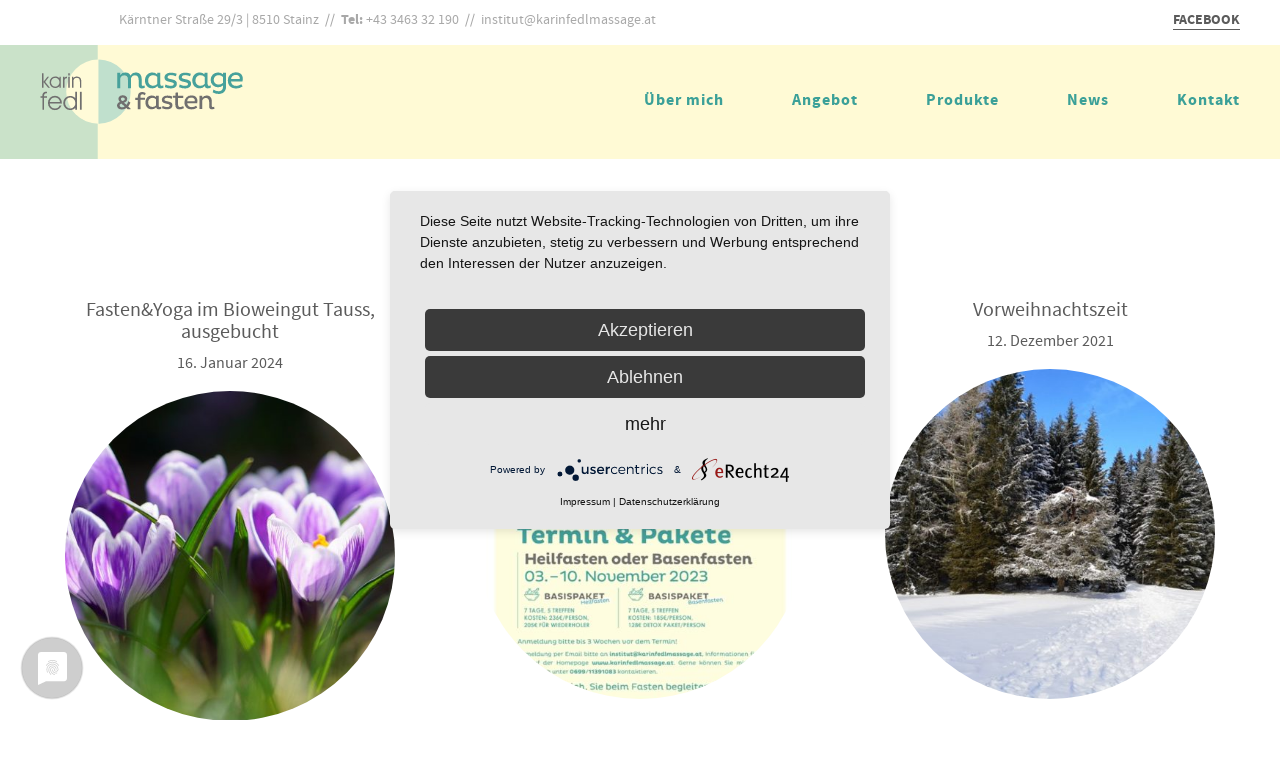

--- FILE ---
content_type: text/html; charset=UTF-8
request_url: https://karinfedlmassage.at/category/institut/
body_size: 5524
content:
<!doctype html>

<!--[if lt IE 7]><html lang="de"
	prefix="og: https://ogp.me/ns#"  class="no-js lt-ie9 lt-ie8 lt-ie7"><![endif]-->
<!--[if (IE 7)&!(IEMobile)]><html lang="de"
	prefix="og: https://ogp.me/ns#"  class="no-js lt-ie9 lt-ie8"><![endif]-->
<!--[if (IE 8)&!(IEMobile)]><html lang="de"
	prefix="og: https://ogp.me/ns#"  class="no-js lt-ie9"><![endif]-->
<!--[if gt IE 8]><!--> <html lang="de"
	prefix="og: https://ogp.me/ns#"  class="no-js"><!--<![endif]-->

	<head>
		<meta charset="utf-8">
		<meta http-equiv="X-UA-Compatible" content="IE=edge">
		
		<script type="application/javascript" src="https://app.usercentrics.eu/latest/main.js" id="Eg4wN5zdB"></script>
		<script type="application/javascript" src="https://privacy-proxy.usercentrics.eu/latest/uc-block.bundle.js"></script>
		<link rel="preconnect" href="//privacy-proxy.usercentrics.eu"> <link rel="preload" href="//privacy-proxy.usercentrics.eu/latest/uc-block.bundle.js" as="script">

		
		<meta name="description" content="Eine weitere WordPress-Website" />

				<meta name="HandheldFriendly" content="True">
		<meta name="MobileOptimized" content="320">
		<meta name="viewport" content="width=device-width, initial-scale=1"/>

		<link rel="apple-touch-icon" sizes="180x180" href="https://karinfedlmassage.at/wordpress/wp-content/themes/karinfedl/library/images/apple-touch-icon.png">
<link rel="icon" type="image/png" href="https://karinfedlmassage.at/wordpress/wp-content/themes/karinfedl/library/images/favicon-32x32.png" sizes="32x32">
<link rel="icon" type="image/png" href="https://karinfedlmassage.at/wordpress/wp-content/themes/karinfedl/library/images/favicon-16x16.png" sizes="16x16">
<link rel="manifest" href="https://karinfedlmassage.at/wordpress/wp-content/themes/karinfedl/library/images/manifest.json">
<link rel="mask-icon" href="https://karinfedlmassage.at/wordpress/wp-content/themes/karinfedl/library/images/safari-pinned-tab.svg" color="#5bbad5">
<meta name="theme-color" content="#ffffff">
		
		<link rel="pingback" href="https://karinfedlmassage.at/wordpress/xmlrpc.php">
				
				
		<!-- All in One SEO 4.1.8 -->
		<title>Institut | Karin Fedl Massageinsitut</title>
		<meta name="robots" content="noindex, max-snippet:-1, max-image-preview:large, max-video-preview:-1" />
		<link rel="canonical" href="https://karinfedlmassage.at/category/institut/" />
		<script type="application/ld+json" class="aioseo-schema">
			{"@context":"https:\/\/schema.org","@graph":[{"@type":"WebSite","@id":"https:\/\/karinfedlmassage.at\/#website","url":"https:\/\/karinfedlmassage.at\/","name":"Karin Fedl Massageinsitut","description":"Eine weitere WordPress-Website","inLanguage":"de-DE","publisher":{"@id":"https:\/\/karinfedlmassage.at\/#organization"}},{"@type":"Organization","@id":"https:\/\/karinfedlmassage.at\/#organization","name":"Karin Fedl Massageinsitut","url":"https:\/\/karinfedlmassage.at\/"},{"@type":"BreadcrumbList","@id":"https:\/\/karinfedlmassage.at\/category\/institut\/#breadcrumblist","itemListElement":[{"@type":"ListItem","@id":"https:\/\/karinfedlmassage.at\/#listItem","position":1,"item":{"@type":"WebPage","@id":"https:\/\/karinfedlmassage.at\/","name":"Home","description":"Eine weitere WordPress-Website","url":"https:\/\/karinfedlmassage.at\/"},"nextItem":"https:\/\/karinfedlmassage.at\/category\/institut\/#listItem"},{"@type":"ListItem","@id":"https:\/\/karinfedlmassage.at\/category\/institut\/#listItem","position":2,"item":{"@type":"WebPage","@id":"https:\/\/karinfedlmassage.at\/category\/institut\/","name":"Institut","url":"https:\/\/karinfedlmassage.at\/category\/institut\/"},"previousItem":"https:\/\/karinfedlmassage.at\/#listItem"}]},{"@type":"CollectionPage","@id":"https:\/\/karinfedlmassage.at\/category\/institut\/#collectionpage","url":"https:\/\/karinfedlmassage.at\/category\/institut\/","name":"Institut | Karin Fedl Massageinsitut","inLanguage":"de-DE","isPartOf":{"@id":"https:\/\/karinfedlmassage.at\/#website"},"breadcrumb":{"@id":"https:\/\/karinfedlmassage.at\/category\/institut\/#breadcrumblist"}}]}
		</script>
		<!-- All in One SEO -->

<link rel='dns-prefetch' href='//s.w.org' />
<link rel="alternate" type="application/rss+xml" title="Karin Fedl Massageinsitut &raquo; Feed" href="https://karinfedlmassage.at/feed/" />
<link rel="alternate" type="application/rss+xml" title="Karin Fedl Massageinsitut &raquo; Kommentar-Feed" href="https://karinfedlmassage.at/comments/feed/" />
<link rel="alternate" type="application/rss+xml" title="Karin Fedl Massageinsitut &raquo; Kategorie-Feed für Institut" href="https://karinfedlmassage.at/category/institut/feed/" />
<link rel='stylesheet' id='wp-block-library-css'  href='https://karinfedlmassage.at/wordpress/wp-includes/css/dist/block-library/style.min.css' type='text/css' media='all' />
<link rel='stylesheet' id='pix-infiniteload-css'  href='https://karinfedlmassage.at/wordpress/wp-content/plugins/infinite-scroll-and-load-more-ajax-pagination/css/infiniteload.css' type='text/css' media='all' />
<link rel='stylesheet' id='responsiveslides-css'  href='https://karinfedlmassage.at/wordpress/wp-content/plugins/simple-responsive-slider/assets/css/responsiveslides.css' type='text/css' media='all' />
<link rel='stylesheet' id='karinfedl-stylesheet-css'  href='https://karinfedlmassage.at/wordpress/wp-content/themes/karinfedl/library/css/style.css' type='text/css' media='all' />
<link rel='stylesheet' id='owl-stylesheet-css'  href='https://karinfedlmassage.at/wordpress/wp-content/themes/karinfedl/library/css/owl.carousel.css' type='text/css' media='all' />
<link rel='stylesheet' id='owl-animations-css'  href='https://karinfedlmassage.at/wordpress/wp-content/themes/karinfedl/library/css/animate.css' type='text/css' media='all' />
<link rel='stylesheet' id='smartmenu-stylesheet-css'  href='https://karinfedlmassage.at/wordpress/wp-content/themes/karinfedl/library/css/sm-core-css.css' type='text/css' media='all' />
<link rel='stylesheet' id='smartmenu-theme-css'  href='https://karinfedlmassage.at/wordpress/wp-content/themes/karinfedl/library/css/sm-custom.css' type='text/css' media='all' />
<script type='text/javascript' src='https://karinfedlmassage.at/wordpress/wp-includes/js/jquery/jquery.min.js' id='jquery-core-js'></script>
<script type='text/javascript' src='https://karinfedlmassage.at/wordpress/wp-includes/js/jquery/jquery-migrate.min.js' id='jquery-migrate-js'></script>
<script type='text/javascript' src='https://karinfedlmassage.at/wordpress/wp-content/plugins/simple-responsive-slider/assets/js/responsiveslides.min.js' id='responsiveslides-js'></script>
<script type='text/javascript' src='https://karinfedlmassage.at/wordpress/wp-content/themes/karinfedl/library/js/libs/modernizr.custom.min.js' id='karinfedl-modernizr-js'></script>
<script type='text/javascript' src='https://karinfedlmassage.at/wordpress/wp-content/themes/karinfedl/library/js/scripts.js' id='karinfedl-js-js'></script>
<script type='text/javascript' src='https://karinfedlmassage.at/wordpress/wp-content/themes/karinfedl/library/js/owl.carousel.min.js' id='owl-js-js'></script>
<script type='text/javascript' src='https://karinfedlmassage.at/wordpress/wp-content/themes/karinfedl/library/js/jquery.smartmenus.min.js' id='smartmenu-js-js'></script>
<script type='text/javascript' src='https://karinfedlmassage.at/wordpress/wp-content/themes/karinfedl/library/js/jquery.smartmenus.keyboard.min.js' id='smartmenu-keyboard-js'></script>
<script type='text/javascript' src='https://karinfedlmassage.at/wordpress/wp-content/themes/karinfedl/library/js/isotope.pkgd.min.js' id='isotope-js-js'></script>
<link rel="https://api.w.org/" href="https://karinfedlmassage.at/wp-json/" /><link rel="alternate" type="application/json" href="https://karinfedlmassage.at/wp-json/wp/v2/categories/4" />	<script type="text/javascript">
	jQuery(document).ready(function($) {
		$(function() {
			$(".rslides").responsiveSlides({
			  auto: true,             // Boolean: Animate automatically, true or false
			  speed: 500,            // Integer: Speed of the transition, in milliseconds
			  timeout: 4000,          // Integer: Time between slide transitions, in milliseconds
			  pager: false,           // Boolean: Show pager, true or false
			  nav: false,             // Boolean: Show navigation, true or false
			  random: false,          // Boolean: Randomize the order of the slides, true or false
			  pause: false,           // Boolean: Pause on hover, true or false
			  pauseControls: false,    // Boolean: Pause when hovering controls, true or false
			  prevText: "Prev",   // String: Text for the "previous" button
			  nextText: "Next",       // String: Text for the "next" button
			  maxwidth: "1000",           // Integer: Max-width of the slideshow, in pixels
			  navContainer: "",       // Selector: Where controls should be appended to, default is after the 'ul'
			  manualControls: "",     // Selector: Declare custom pager navigation
			  namespace: "rslides",   // String: Change the default namespace used
			  before: function(){},   // Function: Before callback
			  after: function(){}     // Function: After callback
			});
		});
	 });
	</script>
					<style>
			#mainnav .bg {left: -1231px;}
			.header #logo {width: 216px;}
			.header.smaller #mainnav .bg {left: -1165px;}
			@media only screen and (min-width: 1030px) {
				#mainnav .bg {left: -1211px;}
			}
			
			font-family: 'Homemade Apple';
				src: url('https://karinfedlmassage.at/wordpress/wp-content/themes/karinfedl/library/fonts/subset-HomemadeApple-Regular.woff2') format('woff2'),
					url('https://karinfedlmassage.at/wordpress/wp-content/themes/karinfedl/library/fonts/subset-HomemadeApple-Regular.woff') format('woff');
				font-weight: normal;
				font-style: normal;
				font-display: swap;
			}
		</style>
	</head>

	<body class="archive category category-institut category-4" itemscope itemtype="http://schema.org/WebPage">
		<div id="container">
			<nav class="topnav">
				<div class="wrap">
				<div class="left smallhide">
					Kärntner Straße 29/3 | 8510 Stainz &nbsp;//&nbsp; <strong>Tel:</strong> +43 3463 32 190 &nbsp;//&nbsp; <a href="mailto:institut@karinfedlmassage.at">institut@karinfedlmassage.at</a>
				</div>
				<div class="right">
				<a href="https://www.facebook.com/Karin-Fedl-Massage-Institut-254880918193502/" title="Facebook" target="_blank">FACEBOOK</a> <span class="bighide"> &nbsp;//&nbsp; <a href="https://karinfedlmassage.at/kontakt/" title="weiter zu: Kontakt">Kontakt</a></span>
				</div>
				</div>
			</nav>
			<header class="header" role="banner" itemscope itemtype="http://schema.org/WPHeader">
				<div id="mainnav">	
					<div class="wrap">
					<div class="bg"></div>
					<a href="https://karinfedlmassage.at" rel="nofollow" title="Institut | Karin Fedl Massageinsitut"><img id="logo" src="https://karinfedlmassage.at/wordpress/wp-content/themes/karinfedl/library/images/logo.svg" alt="Karin Fedl Massageinsitut"/></a>	
					
					<nav itemscope itemtype="http://schema.org/SiteNavigationElement">
							
							<!-- Mobile menu toggle button (hamburger/x icon) -->
							<input id="main-menu-state" type="checkbox" />
							<label class="main-menu-btn" for="main-menu-state">
							  <span class="main-menu-btn-icon"></span> Men&uuml; ein/ausblenden
							</label>
							
							<ul id="menu-hauptmenue" class="nav top-nav sm sm-custom"><li id="menu-item-1360" class="menu-item menu-item-type-post_type menu-item-object-page menu-item-has-children menu-item-1360"><a href="https://karinfedlmassage.at/karin-fedl/">Über mich</a>
<ul class="sub-menu">
	<li id="menu-item-1332" class="menu-item menu-item-type-post_type menu-item-object-page menu-item-1332"><a href="https://karinfedlmassage.at/karin-fedl/links-empfehlungen/">Links &#038; Empfehlungen</a></li>
</ul>
</li>
<li id="menu-item-124" class="menu-item menu-item-type-post_type menu-item-object-page menu-item-has-children menu-item-124"><a href="https://karinfedlmassage.at/angebot/">Angebot</a>
<ul class="sub-menu">
	<li id="menu-item-193" class="menu-item menu-item-type-post_type menu-item-object-page menu-item-193"><a href="https://karinfedlmassage.at/angebot/massage/">Massage</a></li>
	<li id="menu-item-192" class="menu-item menu-item-type-post_type menu-item-object-page menu-item-192"><a href="https://karinfedlmassage.at/angebot/wohlfuehlprogramm/">Wohlfühlprogramm</a></li>
	<li id="menu-item-666" class="menu-item menu-item-type-post_type menu-item-object-page menu-item-666"><a href="https://karinfedlmassage.at/angebot/fastenwochen/">Fastenwochen</a></li>
	<li id="menu-item-194" class="menu-item menu-item-type-custom menu-item-object-custom menu-item-194"><a href="http://karinfedlmassage.at/wordpress/wp-content/uploads/Handout_Preise_August-2025.pdf">Preisliste</a></li>
	<li id="menu-item-1193" class="menu-item menu-item-type-post_type menu-item-object-page menu-item-1193"><a href="https://karinfedlmassage.at/angebot/gutscheine/">Gutscheine</a></li>
</ul>
</li>
<li id="menu-item-123" class="menu-item menu-item-type-post_type menu-item-object-page menu-item-123"><a href="https://karinfedlmassage.at/produkte/">Produkte</a></li>
<li id="menu-item-122" class="menu-item menu-item-type-post_type menu-item-object-page menu-item-122"><a href="https://karinfedlmassage.at/news/">News</a></li>
<li id="menu-item-121" class="menu-item menu-item-type-post_type menu-item-object-page menu-item-121"><a href="https://karinfedlmassage.at/kontakt/">Kontakt</a></li>
</ul>	
					</nav>
					</div>
				</div>
				
			</header>

<section id="archive">
	<div class="wrap">
		
					<h1>
				Kategorie: Institut			</h1>
	
			
				<div class="grid">
			
			<article class="post">
				<h2>Fasten&#038;Yoga im Bioweingut Tauss, ausgebucht</h2>
				<p class="date">16. Januar 2024</p>
		        							<a href="https://karinfedlmassage.at/fastenwoche-von-16-bis-22-februar/" title="weiter zu: Fasten&#038;Yoga im Bioweingut Tauss, ausgebucht"><img width="450" height="450" src="https://karinfedlmassage.at/wordpress/wp-content/uploads/flower-7901721_1280-e1707843582794-450x450.jpg" class="attachment-image-posts size-image-posts wp-post-image" alt="" loading="lazy" srcset="https://karinfedlmassage.at/wordpress/wp-content/uploads/flower-7901721_1280-e1707843582794-450x450.jpg 450w, https://karinfedlmassage.at/wordpress/wp-content/uploads/flower-7901721_1280-e1707843582794-150x150.jpg 150w, https://karinfedlmassage.at/wordpress/wp-content/uploads/flower-7901721_1280-e1707843582794-125x125.jpg 125w, https://karinfedlmassage.at/wordpress/wp-content/uploads/flower-7901721_1280-e1707843582794-45x45.jpg 45w" sizes="(max-width: 450px) 100vw, 450px" /></a>
								<p class="excerpt">Liebe Fasteninteressierte, ich freue mich schon sehr auf diese Fastenwoche im Bioweingut Tauss. Alice Tauss wird uns mit Fastenkulinarik verwöhnen und Margit Weingast begleitet uns mit ihren Detox-Yoga-Stunden. Als Fastentrainerin bereite ich diese Woche entsprechend vor, damit wir dann die Woche gemeinsam genießen können. Es wird viel Unterstützung für das Fasten geben, von Fastenimpulsen, Wanderungen,</p>
				 <a class="btn more" href="https://karinfedlmassage.at/fastenwoche-von-16-bis-22-februar/" title="weiter zu: Fasten&#038;Yoga im Bioweingut Tauss, ausgebucht">Beitrag Lesen</a>
			</article>
	
			
			<article class="post">
				<h2>Fasten in Stainz im November 2023</h2>
				<p class="date">01. Oktober 2023</p>
		        							<a href="https://karinfedlmassage.at/fasten-in-stainz-im-november-2023/" title="weiter zu: Fasten in Stainz im November 2023"><img width="450" height="450" src="https://karinfedlmassage.at/wordpress/wp-content/uploads/Fastenwochen_Herbst-2023_NOVEMBER_A4-Kopie-450x450.jpg" class="attachment-image-posts size-image-posts wp-post-image" alt="" loading="lazy" srcset="https://karinfedlmassage.at/wordpress/wp-content/uploads/Fastenwochen_Herbst-2023_NOVEMBER_A4-Kopie-450x450.jpg 450w, https://karinfedlmassage.at/wordpress/wp-content/uploads/Fastenwochen_Herbst-2023_NOVEMBER_A4-Kopie-150x150.jpg 150w, https://karinfedlmassage.at/wordpress/wp-content/uploads/Fastenwochen_Herbst-2023_NOVEMBER_A4-Kopie-125x125.jpg 125w, https://karinfedlmassage.at/wordpress/wp-content/uploads/Fastenwochen_Herbst-2023_NOVEMBER_A4-Kopie-45x45.jpg 45w" sizes="(max-width: 450px) 100vw, 450px" /></a>
								<p class="excerpt">Heilfasten und Basenfasten zu Hause</p>
				 <a class="btn more" href="https://karinfedlmassage.at/fasten-in-stainz-im-november-2023/" title="weiter zu: Fasten in Stainz im November 2023">Beitrag Lesen</a>
			</article>
	
			
			<article class="post">
				<h2>Vorweihnachtszeit</h2>
				<p class="date">12. Dezember 2021</p>
		        							<a href="https://karinfedlmassage.at/vorweihnachtszeit/" title="weiter zu: Vorweihnachtszeit"><img width="450" height="450" src="https://karinfedlmassage.at/wordpress/wp-content/uploads/IMG_20201231_104750-Kopie-450x450.jpg" class="attachment-image-posts size-image-posts wp-post-image" alt="" loading="lazy" srcset="https://karinfedlmassage.at/wordpress/wp-content/uploads/IMG_20201231_104750-Kopie-450x450.jpg 450w, https://karinfedlmassage.at/wordpress/wp-content/uploads/IMG_20201231_104750-Kopie-150x150.jpg 150w, https://karinfedlmassage.at/wordpress/wp-content/uploads/IMG_20201231_104750-Kopie-125x125.jpg 125w, https://karinfedlmassage.at/wordpress/wp-content/uploads/IMG_20201231_104750-Kopie-45x45.jpg 45w" sizes="(max-width: 450px) 100vw, 450px" /></a>
								<p class="excerpt">Gutscheine, Urlaub, Glückwünsche,&#8230;.</p>
				 <a class="btn more" href="https://karinfedlmassage.at/vorweihnachtszeit/" title="weiter zu: Vorweihnachtszeit">Beitrag Lesen</a>
			</article>
	
			
			<article class="post">
				<h2>Ich mache eine Pause</h2>
				<p class="date">19. August 2020</p>
		        							<a href="https://karinfedlmassage.at/ich-mache-eine-pause/" title="weiter zu: Ich mache eine Pause"><img width="450" height="450" src="https://karinfedlmassage.at/wordpress/wp-content/uploads/IMG_2598-e1505659583684-450x450.jpg" class="attachment-image-posts size-image-posts wp-post-image" alt="" loading="lazy" srcset="https://karinfedlmassage.at/wordpress/wp-content/uploads/IMG_2598-e1505659583684-450x450.jpg 450w, https://karinfedlmassage.at/wordpress/wp-content/uploads/IMG_2598-e1505659583684-150x150.jpg 150w, https://karinfedlmassage.at/wordpress/wp-content/uploads/IMG_2598-e1505659583684-650x650.jpg 650w, https://karinfedlmassage.at/wordpress/wp-content/uploads/IMG_2598-e1505659583684-125x125.jpg 125w, https://karinfedlmassage.at/wordpress/wp-content/uploads/IMG_2598-e1505659583684-45x45.jpg 45w" sizes="(max-width: 450px) 100vw, 450px" /></a>
								<p class="excerpt">von 24. August bis 6. September 2020</p>
				 <a class="btn more" href="https://karinfedlmassage.at/ich-mache-eine-pause/" title="weiter zu: Ich mache eine Pause">Beitrag Lesen</a>
			</article>
	
			
			<article class="post">
				<h2>Es geht wieder los, am 4. Mai 2020</h2>
				<p class="date">27. April 2020</p>
		        							<a href="https://karinfedlmassage.at/einschraenkungen-des-kundenverkehrs-im-dienstleistungsbereich-aufgrund-des-coronavirus/" title="weiter zu: Es geht wieder los, am 4. Mai 2020"><img width="450" height="450" src="https://karinfedlmassage.at/wordpress/wp-content/uploads/P5010009-450x450.jpg" class="attachment-image-posts size-image-posts wp-post-image" alt="" loading="lazy" srcset="https://karinfedlmassage.at/wordpress/wp-content/uploads/P5010009-450x450.jpg 450w, https://karinfedlmassage.at/wordpress/wp-content/uploads/P5010009-150x150.jpg 150w, https://karinfedlmassage.at/wordpress/wp-content/uploads/P5010009-125x125.jpg 125w, https://karinfedlmassage.at/wordpress/wp-content/uploads/P5010009-45x45.jpg 45w" sizes="(max-width: 450px) 100vw, 450px" /></a>
								<p class="excerpt">ich freue mich Sie wieder zu sehen!</p>
				 <a class="btn more" href="https://karinfedlmassage.at/einschraenkungen-des-kundenverkehrs-im-dienstleistungsbereich-aufgrund-des-coronavirus/" title="weiter zu: Es geht wieder los, am 4. Mai 2020">Beitrag Lesen</a>
			</article>
	
			
			<article class="post">
				<h2>Podcast zum Thema Fasten</h2>
				<p class="date">26. Januar 2020</p>
		        				<p class="excerpt">Hören Sie hinein, was Fasten bringt!</p>
				 <a class="btn more" href="https://karinfedlmassage.at/podcast-zum-thema-fasten/" title="weiter zu: Podcast zum Thema Fasten">Beitrag Lesen</a>
			</article>
	
				</div>
		
	</div>
	
</section>

		</div><!-- end #container -->
		
		<footer class="footer" role="contentinfo" itemscope itemtype="http://schema.org/WPFooter">
						<div class="wrap">
							<div class="col" style="margin-right: auto;margin-left: auto;float: none;">
				    			<h2 style="font-size:18px; text-align:center;"><strong>Newsletteranmeldung</strong></h2>
				    			<p style="font-size:16px; text-align:left;">Erhalten Sie hier regelmäßig Gesundheitstipps und Neuigkeiten aus meinem Institut per Newsletter.</p>
				  		  			<div style="text-align:center;">
                       		 			<a href="https://eepurl.com/hp_Sgr" target="_blank" rel="noopener noreferrer nofollow"><button style="background-color:#3ba098; padding:10px 10px 10px; border:0px; font-weight:bold;">Jetzt Anmelden</button></a>
									</div>
								<div style="font-size:14px;">
                        			<p style="font-size:14px text-align:left;">Informationen dazu, wie Karin Fedl Massageinstitut mit Ihren Daten umgeht, finden Sie in unserer <a style="font-size:14px" 										href="https://karinfedlmassage.at/datenschutz/" target="_blank" rel="noreferrer noopener">Datenschutzerklärung</a>.<br>Sie können sich jederzeit kostenfrei <a 												style="font-size:14px"href="https://karinfedlmassage.us7.list-manage.com/unsubscribe?u=cd4d9f6fa353d665f89349f1f&id=100e3e28e2" target="_blank" rel="noreferrer 											noopener">abmelden</a>.</p>
								</div>
               		 		</div>
						</div>
<hr>
			<div class="wrap">
				<div class="inline-block">
					
					<div class="col">
						<h3>Karin Fedl Massageinstitut</h3>
						Kärntner Straße 29/3 | 8510 Stainz <br />
						<strong>Tel: </strong>+43 3463 32 190<br />
						Find us on <a href="https://www.facebook.com/Karin-Fedl-Massage-Institut-254880918193502/" title="Facebook" target="_blank">FACEBOOK</a>
						
						<span class="quote">
							<p>Es ist nicht wenig Zeit, die wir haben, sondern viel Zeit, die wir nicht nützen.<br />
<em>Seneca</em></p>
						</span>		
					</div>
					
					<div class="col">
												<h3>Sitemap</h3>
						<ul>
																							<li><a href=""></a> – Erfahre mehr über unser Team</li>
																							<li><a href="https://karinfedlmassage.at/angebot/">Angebot</a> – Unsere Leistungen / Massagen</li>
																							<li><a href="https://karinfedlmassage.at/produkte/">Produkte</a> – Basenprodukte, Aloe Vera uvm.</li>
																							<li><a href="https://karinfedlmassage.at/news/">News</a> – Ich halte dich auf dem Laufenden</li>
																							<li><a href="https://karinfedlmassage.at/kontakt/">Kontakt</a> – Ruf uns an, oder schreib uns!</li>
													</ul>
											</div>
					
					<div class="col">
						<h3>Copyright 2026 by Karin Fedl Massageinstitut</h3>
						Alle Rechte vorbehalten. <br />
						<p class="margin">
							<a href="https://karinfedlmassage.at/datenschutz/" title="zum Datenschutz">Datenschutz</a><br>
							<a href="https://karinfedlmassage.at/impressum/" title="zum Impressum">Impressum</a><br>
							<a href="https://karinfedlmassage.at/allgemeine-geschaeftsbedingungen/" title="zu den AGB">Allgemeine Geschäftsbedingungen</a><br>
							<a href="#uc-corner-modal-show">Cookie-Einstellungen</a>
					</div>
					
				</div>
			</div>
		</footer>
	<script type='text/javascript' src='https://karinfedlmassage.at/wordpress/wp-content/plugins/infinite-scroll-and-load-more-ajax-pagination/js/jquery.infiniteload.js' id='pix-infiniteload-lib-js'></script>
<script type='text/javascript' id='pix-infiniteload-js-extra'>
/* <![CDATA[ */
var pix_infiniteload = {"navSelector":".navigation","contentSelector":".grid","nextSelector":"a.next","itemSelector":".post","paginationType":"more","loadingImage":"http:\/\/karinfedlmassage.at\/wordpress\/wp-content\/plugins\/infinite-scroll-and-load-more-ajax-pagination\/images\/loader.gif","loadingButtonLabel":"Weitere Beitr\u00e4ge Laden","loadingButtonClass":"load-more-btn","loadingFinishedText":"Keine \u00e4lteren Posts vorhanden."};
/* ]]> */
</script>
<script type='text/javascript' src='https://karinfedlmassage.at/wordpress/wp-content/plugins/infinite-scroll-and-load-more-ajax-pagination/js/infiniteload.js' id='pix-infiniteload-js'></script>
<script type='text/javascript' src='https://karinfedlmassage.at/wordpress/wp-includes/js/imagesloaded.min.js' id='imagesloaded-js'></script>
<script type='text/javascript' src='https://karinfedlmassage.at/wordpress/wp-content/themes/karinfedl/library/js/classie.js' id='classie-js'></script>
<script type='text/javascript' src='https://karinfedlmassage.at/wordpress/wp-includes/js/wp-embed.min.js' id='wp-embed-js'></script>

	</body>

</html> <!-- end of site -->
